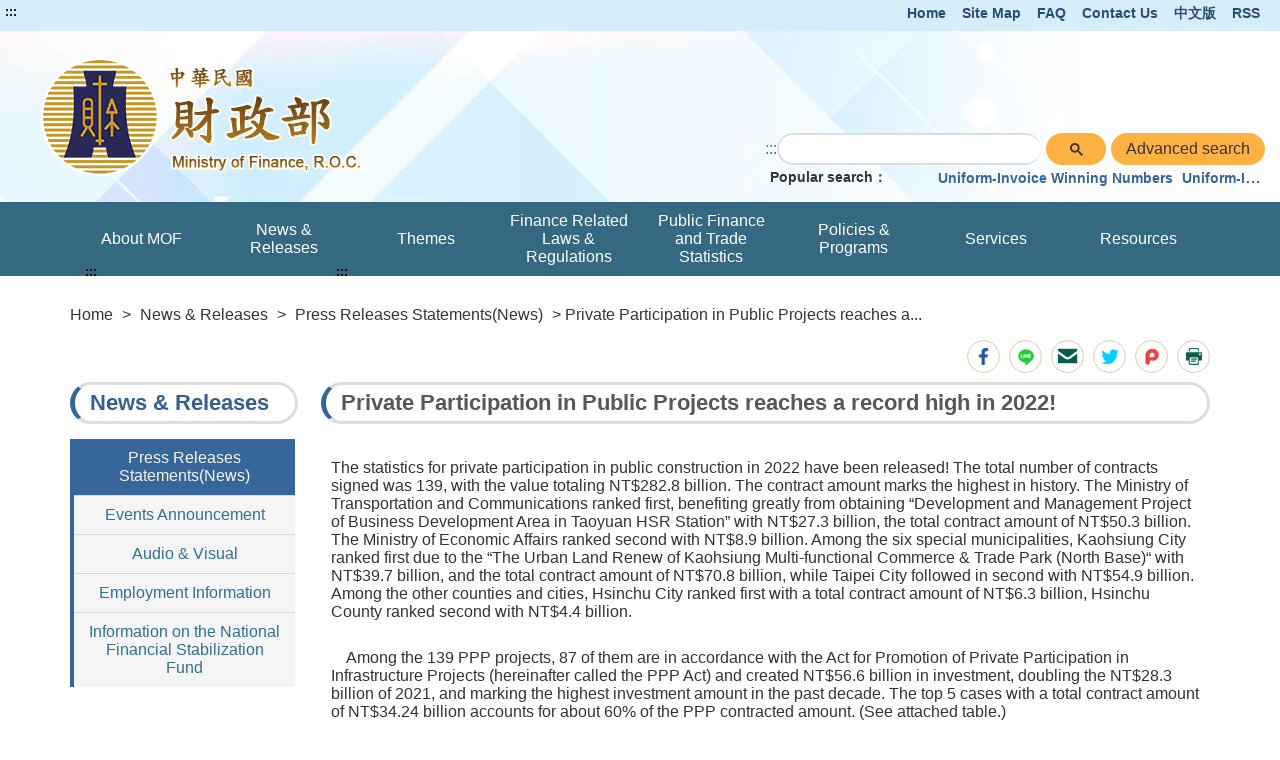

--- FILE ---
content_type: text/html;charset=UTF-8
request_url: https://www.mof.gov.tw/Eng/singlehtml/f48d641f159a4866b1d31c0916fbcc71?cntId=53374b04f9d44f769e06f53dda900be6
body_size: 26713
content:




    








<!doctype html>
<html  lang="en">
<head>
<meta charset="UTF-8" name="viewport" content="width=device-width, initial-scale=1"/>
<title>
    
        
	        Private Participation in Public Projects reaches a record high in 2022!-Ministry of Finance, R.O.C
        
        
    
</title>

	
	

<link href='/Eng/headerImg?type=icon&path=401170b701114c30abeb7ef80384bfe1' rel='SHORTCUT ICON' />



<meta name="DC.Title" content=''/>
<meta name="DC.Creator" content=''/>
<meta name="DC.Subject" content=''/>
<meta name="DC.Description" content=''/>
<meta name="DC.Contributor" content=''/>
<meta name="DC.Type" content=''/>
<meta name="DC.Format" content=''/>
<meta name="DC.Source" content=''/>
<meta name="DC.Language" content=''/>
<meta name="DC.coverage.t.min" content=''/>
<meta name="DC.coverage.t.max" content=''/>
<meta name="DC.Publisher" content=''/>
<meta name="DC.Date" content=''/>
<meta name="DC.Identifier" content=''/>
<meta name="OID" content=''/>
<meta name="DC.Relation" content=''/>
<meta name="DC.Rights" content=''/>
<meta name="Category.Theme" content=''/>
<meta name="Category.Cake" content=''/>
<meta name="Category.Service" content=''/>
<meta name="Keywords" content=''/>




	<link rel="stylesheet" type="text/css" href="/css/jquery/jquery-ui.css"/>
	<link rel="stylesheet" type="text/css" href="/css/jquery/jqcloud.min.css"/>
	<link rel="stylesheet" type="text/css" href="/css/jquery/ui/ui.totop.css"/>
	<link rel="stylesheet" type="text/css" href="/template/bootstrap/bootstrap.min.css"/>
	<link rel="stylesheet" type="text/css" href="/template/css/notosanstc.css"/>

	<link rel="stylesheet" type="text/css" href="/template/style-4/css/shared.css"/>
	
	
	<link rel="stylesheet" type="text/css" href="/template/css/paging.css"/>
	<link rel="stylesheet" type="text/css" href="/template/css/slick/slick.css"/>
	<link rel="stylesheet" type="text/css" href="/template/css/slick/slick-theme.css"/>
	<link rel="stylesheet" type="text/css" href="/template/css/additional.css"/>


	<style type="text/css">
.menu-box ul.menu li:nth-child(5) .menu-floor-down.multi-colums {
  height:500px;
}
</style>


</head>

	
	<script type="text/javascript" src='/js/jquery/jquery-3.5.1.min.js'></script>
	<script type="text/javascript" src='/js/jquery/jqcloud.min.js'></script>
	<script type="text/javascript" src='/js/jquery/jquery-ui.min.js'></script>
	<script type="text/javascript" src='/js/jquery/jquery-ui-timepicker-addon.js'></script>
	<script type="text/javascript" src='/js/jquery/jquery.validate.js'></script>
	<script type="text/javascript" src='/js/jquery/jquery.paginate.js'></script>
	<script type="text/javascript" src='/js/jquery/jquery.ipaginate.js'></script>
	<script type="text/javascript" src='/js/jquery/jquery.form.js'></script>
	<script type="text/javascript" src='/js/jquery/jquery.twzipcode.min.js'></script>
	<script type="text/javascript" src='/js/jquery/jquery.ui.totop.js'></script>
	
	<script type="text/javascript" src='/js/speechSynthesis.js'></script>
	<script type="text/javascript" src='/js/datepicker.js'></script>
	<script type="text/javascript" src='/js/search-google-focus.min.js'></script>
	
	<script type="text/javascript" src='/js/xssUtil.js'></script>
	<script type="text/javascript" src='/template/js/shared.js'></script>
	<script type="text/javascript" src='/template/js/portal.js'></script>
	<script type="text/javascript" src='/template/js/validata.js'></script>
	<script type="text/javascript" src='/template/js/moment.min.js'></script>
	<script type="text/javascript" src='/template/js/slick.min.js'></script>
	<script type="text/javascript" src='/template/js/album-carousel.js'></script>
	<script type="text/javascript" src='/template/js/img-text-carousel.js'></script>
	<script type="text/javascript" src='/template/js/convenient-service.js'></script>
	<script type="text/javascript" src='/template/js/accordion.js'></script>
	<script type="text/javascript" src='/template/js/content-newsPaper.js'></script>

<script src="https://code.responsivevoice.org/responsivevoice.js?key=B7bhPdj5"></script>
    <!-- Google tag (gtag.js) -->
<script async src="https://www.googletagmanager.com/gtag/js?id=G-JL406ZZ4K3"></script>
<script>
  window.dataLayer = window.dataLayer || [];
  function gtag(){dataLayer.push(arguments);}
  gtag('js', new Date());

  gtag('config', 'G-JL406ZZ4K3');
</script>
	<style>
		.function-cabinet .container .accesskey {
			top: -120px;
		}
	</style>
    <script>
$(function() {
//如果沒有預覽圖片，則隱藏「附件圖檔瀏覽」
   if ($(".article-page .attachment .preview-img .img-list a").length<=0)
      $(".article-page .attachment .preview-img").hide();

//如果沒有預覽圖片及附件，則隱藏整個附件區
   if (($(".article-page .attachment .preview-img .img-list a").length + $(".article-page .attachment div a:visible").length) <=0 ) 
      $(".article-page .attachment").hide();
});
</script><script>
$(function() {
$(".portal div.separation-3").remove();
$(".portal div.separation-7").removeClass("separation-7").addClass("separation-12");
if ($(location).attr('href').indexOf('txtStatistics')>0) $('.t-c').css("display","none");

    var fileExt=".zip.pdf.odt.ods.doc.xls.docx.xlsx.xml.json";  //可能的副檔名
    $(".table-list td a, .list-single ul li a").each(function() {
        var href = $(this).attr("href");
        if((href === undefined) || (href.length ==0)) return;
        var title = $(this).attr("title");
        var url = $(this).attr("href").split("?");
        if(url.length >0) {
           var temp = url[0].split("/");
           if(temp.length > 0) {
              var idx = temp.length -1;                //找最後一段，即檔名所在
              var ext = temp[idx].split(".");          //抓副檔名
              if (ext.length>1) {                      //要有檔名
                 var extIdx = ext.length -1;
                 if (fileExt.indexOf('.'+ext[extIdx])>0) {  //是檔案
                    $(this).attr("title", title + "（Filename: "+temp[idx]+"）");
                 }
              }
           }
        }
    });
});
</script>
	<script type="text/javascript" src='/js/highcharts/highmaps.js'></script>

	
<script type="text/javascript" src='/js/highcharts/exporting-en.js'></script>
<script type="text/javascript" src='/js/highcharts/tw-all-en.js'></script>
	
	


<body class="portal template-4 color-style1" >
<noscript><span>Please set this text as the default value of the No Script field.</span></noscript>




<div class="light-msg-box" style="display: none;">
	<div class="msg-box">
	    
		<div class="close-box">
			<a href="javascript:void(0)" aria-label="close" title="close">X</a>
		</div>
		
		<div class="msg-content">
			<div class="title">message</div>
			<div class="msg-text">
				<p></p>
			</div>
			<div class="butn-box">
			   
			       
			       
			               <button aria-label="close message" class="butn-close" title="close">close</button>
			       
			    
			</div>
		</div>
	</div>
</div>

<script>
    $(document).ready(function() {
    	

        $(".close-box").find("a").click(function(){
        	lightMsgBoxToggle();
        });
        
        $(".butn-close").click(function(){
        	lightMsgBoxToggle();
        });
    });
    
    
    function lightMsgBoxToggle(){
    	$(".light-msg-box").toggle();
    	if($(".light-msg-box").is(":visible")){
    	    $('.light-msg-box').find('a').focus();
    	}
        
    }
    function showMessage(message){
    	$('.light-msg-box .msg-text').text(message);
    	lightMsgBoxToggle();
    }
</script>

<script type="text/javascript">
var language_accesskey_C = "Main content presentation";
var index = false;


$(function() {
	$($('p>span').get().reverse()).each(function(){
		var spanId =$(this).attr('id'); 
		if(typeof spanId != 'undefined'){
			if(spanId.indexOf('.errors') > 1) {
				var elementId = $(this).attr('id');
				var focusElement = elementId.substring(0, elementId.indexOf('.errors'));
		    	var elementName = $('[name='+ focusElement );
		    	if(elementName != undefined) {
		    		elementName.first().focus();
		    	}
			} 	
		}
	})
})
</script>
<form>
  <input type="hidden" id="siteDateFormat" value="Western" />
  <input type="hidden" id="language" value="en-US" />
</form>



    
        
        
    
	


	<header class="" style="background-image: url(/Eng/headerImg?type=backGround&path=401170b701114c30abeb7ef80384bfe1)"><div class="accesskey"><a href="#a_U" id="a_U" accesskey="U" tabindex="2" title="Top content presentation">:::</a><a href="#a_C" class="to-main" tabindex="1" title="Skip to main content">Skip to main content</a></div><div class="second-menu-top">
    <div>
        
        
            
        
        
            <a href="/Eng" title="Home">Home</a>   
        
        
            <a href="/Eng/sitemap/sitemap" title="Site Map">Site Map</a>
        
        
        
            <a href="/Eng/multiplehtml/1920d86cc1924f0ab167daea88210745" title='FAQ' 
                >FAQ</a>
        
            <a href="https://fbk.mof.gov.tw/FeedbackMailEn.action" title='Contact Us((Open another window))' 
                target="_blank">Contact Us</a>
        
            <a href="https://www.mof.gov.tw" title='中文版' 
                >中文版</a>
        
        
            <a href="/Eng/Rss" title="RSS">RSS</a>
        
        
    </div>
</div><div class="header-width"><div class="logo-box">
    
    
        
    
    <h1>
        <a href="/Eng" title="Ministry of Finance, R.O.C:Home" class="logo">
            <img src="/Eng/headerImg?type=logo&path=401170b701114c30abeb7ef80384bfe1" alt="Ministry of Finance, R.O.C">
        </a>
    </h1>
    <div class="hamburger-box">
        <a href="javascript:void(0);" class="hamburger-logo" title="Expand Menu" aria-label="Expand Menu" role="button">
            <img src='/template/img/hamburger.png' alt="menu">
        </a>
    </div>
</div><div class="function-header function-1"><ul><li class="header-function-top"></li><li class="header-function-center"></li><li class="header-function-bottom"><script type="text/javascript">
$(window).on('load',function(){
        $('div.search').show();
$('.search-google .gsc-control-cse table.gsc-search-box tbody tr td.gsc-search-button .gsc-search-button ').attr('title', '搜尋完成會有彈跳視窗');
				$('.gsc-input input[name=search]').css('background','');
        $('.search-text-hide-google a').click(function(){
            $.ajax({
                async : false,
                type: 'POST',
                url: "/keyword",
                data : { 
                    "query" : $(this).text(),
                    "type" : 'google_keyword',
                    "csrfToken" : 'e7517e3e-ae30-457f-a68c-cc7b346bad74'
                },
                success : function (result) {
                    
                }
            });
            $('.gsc-input input[name=search]').val($(this).text());
        });


        if ($('.gsc-input input[name=search]').length > 0) {
            $('.gsc-input input[name=search]').autocomplete({
                source: function(request, response) {
                    var inputText = $('.gsc-input input[name=search]').val();

                    $.ajax({
                        url: '/keyword',
                        type:"POST",
                        data : { 
                            "query" : inputText,
                            "type" : 'google_keyword',
                            "csrfToken" : 'e7517e3e-ae30-457f-a68c-cc7b346bad74'
                        },
                        success: function(data){
                            $('input.gsc-search-button:button').trigger('click');
                        }
                    });
                },
            });
        }
    });
</script>

<div class="search-google">
		<form style="display: flex;">
		<a href="#a_S" id="a_S" accesskey="S" style="display: inline-block; white-space:nowrap;" title="搜尋編輯區" aria-label="GOOGLE搜尋，會有彈跳視窗">:::</a>
			<script async src="https://cse.google.com/cse.js?cx=000767939572429945707:42robwinemk">
</script>
<div class="gcse-search"></div>
			
							
								
							
							<input class="advanced-button" type="button" onclick="javascript:location.href='https://www.google.com.tw/advanced_search?num=100&as_sitesearch=www.mof.gov.tw&ie=UTF-8&hl=en-US'" value="Advanced search">
						
		</form>
		<div class="hot-search">
			<span>Popular search：</span>
			<div class="search-text-hide search-text-hide-google">
				
				   <a href="javascript:void(0)" title="Search:　　　">　　　</a>
				
				   <a href="javascript:void(0)" title="Search:Uniform-Invoice Winning Numbers">Uniform-Invoice Winning Numbers</a>
				
				   <a href="javascript:void(0)" title="Search:Uniform-Invoice">Uniform-Invoice</a>
				
			</div>
		</div> 
	</div>

</li></ul></div></div></header>
	
    <div class="function-cabinet full one-block" style=""><div class="container"><div class="row"><div class="box col-lg-12 col-md-12 col-xs-12 big-content box-receive"><div class="menu-box">
    <div class="container-hide">
        <a class="hamburgerMenu" href="#" aria-label="關閉Menu" role="button">x</a>
    </div>
    <div class="rwd-header-function"></div>
    <div class="container-middle">
        <ul class="menu">
        
        
            
                
                <li>
                    <a class="classification-menu" href="/Eng/htmlList/247" title='About MOF' >About MOF</a>
                    <ul class="menu-floor-down
		                
		                
                    ">
                    
                        
                        
                        <li>
                            <a href="/Eng/multiplehtml/270" title='Principal Officers' >Principal Officers</a>
                        </li>
                        
                        
                    
                        
                        
                        <li>
                            <a href="/Eng/multiplehtml/6967" title='Organization & Functions' >Organization & Functions</a>
                        </li>
                        
                        
                    
                        
                        
                        <li>
                            <a href="/Eng/link/6977" title='The History of Ministry of Finance, R.O.C.(Open another window)' target='_blank'>The History of Ministry of Finance, R.O.C.</a>
                        </li>
                        
                        
                    
                        
                        
                        <li>
                            <a href="/Eng/multiplehtml/268" title='Location & Transportation' >Location & Transportation</a>
                        </li>
                        
                        
                    
                    </ul>
                </li>
                
            
                
                <li>
                    <a class="classification-menu" href="/Eng/htmlList/246" title='News & Releases' >News & Releases</a>
                    <ul class="menu-floor-down
		                
		                
                    ">
                    
                        
                        
                        <li>
                            <a href="/Eng/multiplehtml/f48d641f159a4866b1d31c0916fbcc71" title='Press Releases Statements(News)' >Press Releases Statements(News)</a>
                        </li>
                        
                        
                    
                        
                        
                        <li>
                            <a href="/Eng/multiplehtml/6642" title='Events Announcement' >Events Announcement</a>
                        </li>
                        
                        
                    
                        
                        
                        <li>
                            <a href="/Eng/video/305" title='Audio & Visual' >Audio & Visual</a>
                        </li>
                        
                        
                    
                        
                        
                        <li>
                            <a href="/Eng/multiplehtml/6647" title='Employment Information' >Employment Information</a>
                        </li>
                        
                        
                    
                        
                        
                        <li>
                            <a href="/Eng/htmlList/6645" title='Information on the National Financial Stabilization Fund' >Information on the National Financial Stabilization Fund</a>
                        </li>
                        
                        
                    
                    </ul>
                </li>
                
            
                
                <li>
                    <a class="classification-menu" href="/Eng/htmlList/6637" title='Themes' >Themes</a>
                    <ul class="menu-floor-down
		                
		                
                    ">
                    
                        
                        
                        <li>
                            <a href="/Eng/link/430fdca8e7c345c98d333aa1122f2363" title='Income Tax on House and Land Transactions 2.0(Open another window)' target='_blank'>Income Tax on House and Land Transactions 2.0</a>
                        </li>
                        
                        
                    
                        
                        
                        <li>
                            <a href="/Eng/multiplehtml/6648" title='Debt Management(Open another window)' target='_blank'>Debt Management</a>
                        </li>
                        
                        
                    
                    </ul>
                </li>
                
            
                
                <li>
                    <a class="classification-menu" href="/Eng/htmlList/6635" title='Finance Related Laws & Regulations' >Finance Related Laws & Regulations</a>
                    <ul class="menu-floor-down
		                
		                
                    ">
                    
                        
                        
                        <li>
                            <a href="/Eng/link/6669" title='Laws and Regulations Retrieving System(Open another window)' target='_blank'>Laws and Regulations Retrieving System</a>
                        </li>
                        
                        
                    
                        
                        
                        <li>
                            <a href="/Eng/htmlList/8ad5d4f4bcbc441c9edf247b6297d179" title='Drafts of Regulations and Orders' >Drafts of Regulations and Orders</a>
                        </li>
                        
                        
                    
                        
                        
                        <li>
                            <a href="/Eng/htmlList/1b2a72fa5407417fbbe4c475cd1ba079" title='Related Law and Regulations of MOF' >Related Law and Regulations of MOF</a>
                        </li>
                        
                        
                    
                        
                        
                        <li>
                            <a href="/Eng/htmlList/7001" title='Explanatory Decrees Regarding Taxes' >Explanatory Decrees Regarding Taxes</a>
                        </li>
                        
                        
                    
                        
                        
                        <li>
                            <a href="/Eng/multiplehtml/5e45d0c59fcb40359211e6529ae40630" title='The Administrative Appeal Decision' >The Administrative Appeal Decision</a>
                        </li>
                        
                        
                    
                    </ul>
                </li>
                
            
                
                <li>
                    <a class="classification-menu" href="/Eng/htmlList/6636" title='Public Finance and Trade Statistics' >Public Finance and Trade Statistics</a>
                    <ul class="menu-floor-down
		                
		                 multi-colums
		                
		                
                    ">
                    
                        
                        
                        <li>
                            <a href="/Eng/htmlList/6690" title='Announcements' >Announcements</a>
                        </li>
                        
                        
                    
                        
                        
                        <li>
                            <a href="/Eng/htmlList/6689" title='Statistical Release Announce' >Statistical Release Announce</a>
                        </li>
                        
                        
                    
                        
                        
                        <li>
                            <a href="/Eng/htmlList/6688" title='Statistics Database' >Statistics Database</a>
                        </li>
                        
                        
                    
                        
                        
                        <li>
                            <a href="/Eng/htmlList/6687" title='Standard Industrial Classification of Taxation' >Standard Industrial Classification of Taxation</a>
                        </li>
                        
                        
                    
                        
                        
                        <li>
                            <a href="/Eng/htmlList/6686" title='Public Finance and Tax Statistics' >Public Finance and Tax Statistics</a>
                        </li>
                        
                        
                    
                        
                        
                        <li>
                            <a href="/Eng/htmlList/6685" title='External Trade Statistics' >External Trade Statistics</a>
                        </li>
                        
                        
                    
                        
                        
                        <li>
                            <a href="/Eng/link/59452b4edf324b2d869aacca2a517612" title='Gender Statistics(Open another window)' target='_blank'>Gender Statistics</a>
                        </li>
                        
                        
                    
                        
                        
                        <li>
                            <a href="/Eng/htmlList/6682" title='Other Business Statistics' >Other Business Statistics</a>
                        </li>
                        
                        
                    
                        
                        
                        <li>
                            <a href="/Eng/htmlList/6681" title='Analysis and Research' >Analysis and Research</a>
                        </li>
                        
                        
                    
                        
                        
                        <li>
                            <a href="/Eng/htmlList/b8a45309037f49c6814455b51220efd9" title='Visualising Data' >Visualising Data</a>
                        </li>
                        
                        
                    
                        
                        
                        <li>
                            <a href="/Eng/multiplehtml/6679" title='Statistical publications' >Statistical publications</a>
                        </li>
                        
                        
                    
                        
                        
                        <li>
                            <a href="/Eng/multiplehtml/5ff4fb6edfb942909858528756f10f3c" title='Related Links' >Related Links</a>
                        </li>
                        
                        
                    
                    </ul>
                </li>
                
            
                
                <li>
                    <a class="classification-menu" href="/Eng/htmlList/6638" title='Policies & Programs' >Policies & Programs</a>
                    <ul class="menu-floor-down
		                
		                
                    ">
                    
                        
                        
                        <li>
                            <a href="/Eng/multiplehtml/6719" title='Major Administrative News' >Major Administrative News</a>
                        </li>
                        
                        
                    
                        
                        
                        <li>
                            <a href="/Eng/htmlList/ef9f0c3c267b43c39c656e0a065485e7" title='Important Measures' >Important Measures</a>
                        </li>
                        
                        
                    
                        
                        
                        <li>
                            <a href="/Eng/htmlList/6713" title='Administration Plans' >Administration Plans</a>
                        </li>
                        
                        
                    
                        
                        
                        <li>
                            <a href="/Eng/htmlList/6947" title='Governance Performance' >Governance Performance</a>
                        </li>
                        
                        
                    
                        
                        
                        <li>
                            <a href="/Eng/multiplehtml/6714" title='Research and Development' >Research and Development</a>
                        </li>
                        
                        
                    
                    </ul>
                </li>
                
            
                
                <li>
                    <a class="classification-menu" href="/Eng/htmlList/6634" title='Services' >Services</a>
                    <ul class="menu-floor-down
		                
		                
                    ">
                    
                        
                        
                        <li>
                            <a href="/Eng/multiplehtml/1920d86cc1924f0ab167daea88210745" title='FAQs' >FAQs</a>
                        </li>
                        
                        
                    
                        
                        
                        <li>
                            <a href="/Eng/multiplehtml/6665" title='Tax Information' >Tax Information</a>
                        </li>
                        
                        
                    
                        
                        
                        <li>
                            <a href="/Eng/link/bf33c8ea53394e5faeea99bf0849de4d" title='Contact Us(Open another window)' target='_blank'>Contact Us</a>
                        </li>
                        
                        
                    
                        
                        
                        <li>
                            <a href="/Eng/htmlList/7016" title='Administrative Appeal & complaint of PPP' >Administrative Appeal & complaint of PPP</a>
                        </li>
                        
                        
                    
                        
                        
                        <li>
                            <a href="/Eng/multiplehtml/6659" title='Public Access to Records' >Public Access to Records</a>
                        </li>
                        
                        
                    
                        
                        
                        <li>
                            <a href="/Eng/htmlList/20467ff6d86140429a6a235b412c277e" title='Bilingual Glossary' >Bilingual Glossary</a>
                        </li>
                        
                        
                    
                    </ul>
                </li>
                
            
                
                <li>
                    <a class="classification-menu" href="/Eng/htmlList/7a292bbfe5174a9db3a612cac348811e" title='Resources' >Resources</a>
                    <ul class="menu-floor-down
		                
		                
                    ">
                    
                        
                        
                        <li>
                            <a href="/Eng/htmlList/6708" title='Active Publication of Government Information' >Active Publication of Government Information</a>
                        </li>
                        
                        
                    
                        
                        
                        <li>
                            <a href="/Eng/htmlList/6658" title='Publications' >Publications</a>
                        </li>
                        
                        
                    
                        
                        
                        <li>
                            <a href="/Eng/htmlList/6700" title='Gender Equality' >Gender Equality</a>
                        </li>
                        
                        
                    
                        
                        
                        <li>
                            <a href="/Eng/htmlList/6703" title='Government Integrity' >Government Integrity</a>
                        </li>
                        
                        
                    
                        
                        
                        <li>
                            <a href="/Eng/htmlList/b703cc16bbf34297ab792e6bf28ef3a8" title='Human Rights' >Human Rights</a>
                        </li>
                        
                        
                    
                        
                        
                        <li>
                            <a href="/Eng/multiplehtml/6707" title='Personal Data Protection' >Personal Data Protection</a>
                        </li>
                        
                        
                    
                        
                        
                        <li>
                            <a href="/Eng/link/cd815c6060724937875e3328729cf919" title='The modification instruction of checking logic of Business Administration Number(Open another window)' target='_blank'>The modification instruction of checking logic of Business Administration Number</a>
                        </li>
                        
                        
                    
                    </ul>
                </li>
                
            
        
        </ul>
    </div>
</div></div>
</div></div></div>


    




<div class="function-cabinet">
<div class="container">
    <div class="row">
        <div class="col-lg-12 col-md-12"> 
            <div class="breadcrumb">
                <a href='/Eng/' title='Home'>Home</a>
            
                <span>></span>
                
                <a  href="/Eng/htmlList/246"    title="News &amp; Releases">News &amp; Releases</a>
                
                
            
                <span>></span>
                
                <a  href="/Eng/multiplehtml/f48d641f159a4866b1d31c0916fbcc71"    title="Press Releases Statements(News)">Press Releases Statements(News)</a>
                
                
            
            
				
                	<span aria-current="page">> Private Participation in Public Projects reaches a...</span>
				
				
            
            </div>
        </div>
    
   	<div class="left-content">
	    <div class="left-content-menu">
		   <div class="accesskey">
	            <a href="#a_L" id="a_L" accesskey="L" title="Left content block">:::</a>
	        </div>
	        <h2 class="title-paging">News & Releases</h2>
	        <ul class="straight-memu">
	        
	            <li>
	                <a href="/Eng/multiplehtml/f48d641f159a4866b1d31c0916fbcc71"    title="Press Releases Statements(News)" class="focus-button">Press Releases Statements(News)</a>
	            </li>
	        
	            <li>
	                <a href="/Eng/multiplehtml/6642"    title="Events Announcement" class="">Events Announcement</a>
	            </li>
	        
	            <li>
	                <a href="/Eng/video/305"    title="Audio & Visual" class="">Audio & Visual</a>
	            </li>
	        
	            <li>
	                <a href="/Eng/multiplehtml/6647"    title="Employment Information" class="">Employment Information</a>
	            </li>
	        
	            <li>
	                <a href="/Eng/htmlList/6645"    title="Information on the National Financial Stabilization Fund" class="">Information on the National Financial Stabilization Fund</a>
	            </li>
	        
	        </ul>
	    </div>
	    <div class="left-content-text">
    

    

	    
	   		<div class="accesskey">
	            <a href="#a_C" id="a_C" accesskey="c" title="Main content presentation">:::</a>
	        </div>
	   	    <div class="article-page paging-content">
	   	    
		    	

<div class="tool-button tool-by-h2">
    



 

    <script>
        $(document).ready(function () {
            $('.mail-text').text(document.title + "\t\n" + location.href);
        });
        
        function loadimage() {
            document.getElementById("randImage").src = '/validata/image?' + Math.random();
        }

        function openWindow() {
            window.open('/Eng/validata/showSendValidata', 'Send verification code', config = 'height=600px,width=1000px');
        }

        function clearEmailForm() {
            $('#apply-name').val('');
            $('#apply-address').val('');
            $('#verify-code').val('');
        }

        function submitEmail() {
            $.ajax({
                url: '/Eng/web2.0/email',
                type: 'POST',
                data: {
                    
                    	'svcId':'f48d641f159a4866b1d31c0916fbcc71',
                        'cntId':'53374b04f9d44f769e06f53dda900be6',
                        emailSenderName: $('#apply-name').val(),
                        emailReceiver: $('#apply-address').val(),
                        mailText: $('.mail-text').text(),
                        validataInput: $('#verify-code').val(),
                        csrfToken: $('#csrfToken').val(),
                    
                    
                },
                dataType: "json",
                complete:function(data){
                    $(".randImage").attr("src", '/validata/image?'+new Date().getTime());
                },
                success: function (data) {
                    $("input[name=csrfToken]").val(data.token);
                    if (data.status == 'failure ValidataImage' && confirm('Please enter correct verify code')) {
                        $('form#mailForm #verify-code').focus();
                    } else if (data.status == 'failure NoValidataImage' && confirm('Please enter verification code')) {
                        $('form#mailForm #verify-code').focus();
                    } else if (data.status == 'failure emailSenderName' && confirm('Please enter Sender')) {
                        $('form#mailForm #apply-name').focus();
                    } else if (data.status == 'failure emailReceiver' && confirm('Please enter Recipient')) {
                        $('form#mailForm #apply-address').focus();
                    } else if (data.status == 'failure emailReceiverError' && confirm('Wrong email format')) {
                        $('form#mailForm #apply-address').focus();
                    }else if (data.status == 'failure mail') {
                        alert('Letter failed to send')
                    } else if(data.status == 'failure mailText') {
                        alert('請勿隨意修改信件內容。')
                    }else if (data.status == 'ok') {
                        $(".light-box").css("display", "none");
                        alert('Sent successfully')
                    }
                }
            });
        }
    </script>
    <input type="hidden" name="csrfToken" value="e7517e3e-ae30-457f-a68c-cc7b346bad74">
    <div class="light-box" style="display: none;">
        <div class="light-box-content">
            <a class="mail-eliminate" href="javascript:void(0)" title="close">X</a>
            <form id="mailForm" action='/web2.0/email' method="post">
                <input type="hidden" id="csrfToken" name="csrfToken" value="e7517e3e-ae30-457f-a68c-cc7b346bad74" />
                <div class="title">Forward friends</div>
                <div class="light-box-main-content">
	                <p>「*」Required field</p>
	                <div class="fill-data">
	                    <div class="data">
	                        <label for="apply-name"><span class="focus-red">*</span>Sender(Required)</label>
	                        <div class="box">
	                            <div>
	                                <input type="text" name="emailSenderName" id="apply-name" placeholder="(please enter your name)">
	                            </div>
	                        </div>
	                    </div>
	                </div>
	                <div class="fill-data">
	                    <div class="data">
	                        <label for="apply-address"><span class="focus-red">*</span>Recipient(Required)</label>
	                        <div class="box">
	                            <div>
	                                <input type="email" name="emailReceiver" id="apply-address" placeholder="(please enter an email address)">
	                            </div>
	                        </div>
	                    </div>
	                </div>
	                <div class="fill-data">
	                    <div class="data">
	                        <label><span class="focus-red">*</span>Content of email(Required)</label>
	                        <div class="box">
	                            <p class="mail-text"></p>
	                        </div>
	                    </div>
	                </div>
	                <div class="fill-data">
	                    <div class="data">
	                    <label for="verify-code"><span class="focus-red">*</span> Verification code(Required)</label>
	                        <div class="box">
	                            <div class="verify">
	                                <input type="text" name="validataInput" id="verify-code" Placeholder="Please enter Verification code">
	                                <a class="verify-img" href="javascript:void(0);" onclick="openWindow('/Eng/validata/showSendValidata', 'Send verification code');" title="Click on the verification code image to send the verification code to the mailbox (opens a new window)">
	                                    <img alt="Captcha icon" src="/validata/image"  class="randImage">
	                                </a>
	                                <a class="voice" href="javascript:void(0)" title="play voice verification code" onclick="playValid('/validata/getRand', 'en-US');" ><img src='/template/img/sound.svg'  alt="Play voice verification code picture" /></a>
	                                <a class="refresh" title="Regenerate verification code" href="javascript:void(0);" onclick="loadimage2('/validata/image?'+new Date().getTime(), '/validata/getRand');">
	                                    <img src='/template/img/Renew.svg' alt="" /> Regenerate verification code
	                                </a>
	                            </div>
	                            <p><a href="#" onclick="openWindow('/Eng/validata/showSendValidata', 'Send verification code');" title="Click on the verification code image to send the verification code to the mailbox (opens a new window)">Click on the verification code image to send the verification code to the mailbox (opens a new window)</a></p>
	                        </div>
	                    </div>
	                </div>
                
	                <div class="butn-box two">
	                    <input type="button" class="butn-big" onclick="submitEmail()" value="submit" title="submit">
	                    <input type="button" class="butn-big big-cancel" onclick="clearEmailForm()" value="clear" title="clear">
	                </div>
                </div>
            </form>
        </div>
    </div>





    <a href="javascript:void(0);" title="Share to Facebook (Open another window)" onclick="SocialShare('facebook');">
        <img src='/images/FB.png' alt="Share information to Facebook">
    </a>


    <a href="javascript:void(0);" title="Share to Line (Open another window)" onclick="SocialShare('line');">
        <img src='/images/line.png' alt="Share information to Line">
    </a>


    <a href="javascript:void(0);" class="mail-icon" title="Forward friends (Open another window)">
        <img src='/images/envelope.png' alt="Forwarding information by email">
    </a>


    <a href="javascript:void(0);" title="Share to Twitter (Open another window)" onclick="SocialShare('twitter');">
        <img src='/images/Twitter.png' alt="Share information to Twitter">
    </a>


    <a href="javascript:void(0);" title="Share to Plurk (Open another window)" onclick="SocialShare('plurk');">
        <img src='/images/plurk.png' alt="Share information to Plurk">
    </a>


    <a href="javascript:void(0);" title="Print" onclick="varitext();">
        <img src='/images/Print.png' alt="Pop-up print setting">
    </a>


<script>
    
    function SocialShare(obj) {
        var type = obj;
        var url = encodeURIComponent(location.href.replace(/\'/g, '').replace(/\</g, '').replace(/\>/g, '').replace(/\(/g, '').replace(/\)/g, '').replace(/\\/g, '').replace(/\+/g, ''));
        if (type == "facebook") {
            window.open("https://www.facebook.com/sharer.php?u=" + url + "&t=" + (new Date()).getTime(), "", "width=600,height=300");
        } else if (type == "google") {
            window.open("https://plus.google.com/share?url=" + url + "&t=" + (new Date()).getTime(), "", "width=600,height=300");
        } else if (type == "plurk") {
            window.open("https://plurk.com/?qualifier=shares&status=" + url + "&t=" + (new Date()).getTime(), "", "width=600,height=300");
        } else if (type == "twitter") {
            window.open("https://twitter.com/home/?status=" + encodeURIComponent(document.title) + " " + url, "", "width=600,height=300");
        } else if (type == "line") {
            if (/Android|webOS|iPhone|iPad|iPod|BlackBerry|IEMobile|Opera Mini/i.test(navigator.userAgent)) {
                window.open("https://line.naver.jp/R/msg/text/?" + encodeURIComponent(document.title) + "%0D%0A" + location.href);
            } else {
                window.open("https://lineit.line.me/share/ui?url=" + encodeURIComponent(location.href));
            }
        }
    }

    $(".mail-eliminate").click(function () {
        $(".light-box").css("display", "none");
    });
    $(".mail-icon").click(function () {
        $(".light-box").css("display", "block");
        $(".light-box input:first").focus();
    });

    
    function back() {
        history.go(-1);
    }

    
	 function varitext() {
	    	var $src = $(".paging-content").first();
	  	  if ($src.length === 0) return;
	  	
	  	  $('.tool-by-h2').hide();
	  	
	  	  var $content = $src.clone();
	  	  $content.find('script, .preview, .file-preview, .kv-file-content, .note-toolbar, .light-box').remove();
	 
	  	  var seen = new Set();
	  	  $content.find('.img-list a').each(function () {
	  	    var href = this.getAttribute('href') || '';
	  	    var img  = this.querySelector('img');
	  	    var src  = img ? (img.getAttribute('src') || '') : '';
	  	    var key  = href + '|' + src;
	  	    if (seen.has(key)) {
	  	      this.remove();
	  	    } else {
	  	      seen.add(key);
	  	    }
	  	  });
	  	
	  	  var print_value = $content.html().replace(
	  	    'padding-right: 25%;font-size:18px;text-align: center;',
	  	    'font-size:18px;text-align: center;'
	  	  );
	  	
	  	  var $head = $('head').clone();
	  	  $head.find('script').remove();
	  	
	  	  var printPage = window.open("", "Printing...", "");
	  	  var logoImg = $('.logo img').attr('src') || '';
	  	  printPage.document.open();
	  	  printPage.document.write('<!doctype html><html><head>');
	  	  printPage.document.write($head.html());
	  	  printPage.document.write('<style>@media print{.tool-by-h2{display:none!important}} img{max-width:100%;height:auto}</style>');
	  	  printPage.document.write('</head><body onload="window.print();window.close()">');
	  	  if (logoImg) {
	  	    printPage.document.write("<img src='" + logoImg + "' height='100px'>");
	  	  }
	  	  printPage.document.write("<div style='word-wrap: break-word;' class='article-page'>");
	  	  printPage.document.write(print_value);
	  	  printPage.document.write("</div>");
	  	  printPage.document.write('</body></html>');
	  	  printPage.document.close();
	  	  $('.tool-by-h2').show();
	  	}
</script>
</div>
		    
		    	






 
		    	
		    	<span class="span-page-title">Private Participation in Public Projects reaches a record high in 2022!</span>
				



<article><p><span style="font-size:12pt"><span style="font-family:Calibri,sans-serif">The statistics for private participation in public construction in 2022 have been released! The total number of contracts signed was 139, with the value totaling NT$282.8 billion. The contract amount marks the highest in history. The Ministry of Transportation and Communications ranked first, benefiting greatly from obtaining “Development and Management Project of Business Development Area in Taoyuan HSR Station” with NT$27.3 billion, the total contract amount of NT$50.3 billion. The Ministry of Economic Affairs ranked second with NT$8.9 billion. Among the six special municipalities, Kaohsiung City ranked first due to the “The Urban Land Renew of Kaohsiung Multi-functional Commerce &amp; Trade Park (North Base)“ with NT$39.7 billion, and the total contract amount of NT$70.8 billion, while Taipei City followed in second with NT$54.9 billion. Among the other counties and cities, Hsinchu City ranked first with a total contract amount of NT$6.3 billion, Hsinchu County ranked second with NT$4.4 billion.</span></span><br> &nbsp;</p>
<p><span style="font-size:12pt"><span style="font-family:Calibri,sans-serif">　Among the 139 PPP projects, 87 of them are in accordance with the Act for Promotion of Private Participation in Infrastructure Projects (hereinafter called the PPP Act) and created NT$56.6 billion in investment, doubling the NT$28.3 billion of 2021, and marking the highest investment amount in the past decade. The top 5 cases with a total contract amount of NT$34.24 billion accounts for about 60% of the PPP contracted amount. (See attached table.)</span></span><br> &nbsp;</p>
<p><span style="font-size:12pt"><span style="font-family:Calibri,sans-serif">　The Ministry of Finance stated that Private Participation in Public Projects has become an essential part of government administration in recent years. Both central and local governments are working hard to accelerate the construction of infrastructure and welfare facilities while improving service quality. The PPP Act was promulgated by the President on December 21, 2022 to optimize the legal environment. Amendments include new infrastructure projects like audiovisual and music facilities, green energy facilities, resource recycling and reuse facilities, and digital infrastructure, and are expected to expand the scope of PPP cases. Government acquisition of public services with compensation and the contract dispute resolution have been added to reduce the risk of PPP projects, and accelerate the resolution of disputes. In 2023, it is estimated that over NT$170 billion private investment will be offered, with NT$70 billion in PPP projects. PPP projects include green energy facilities, medical facilities, long-term care, and reclaimed water. The partnership between the public sector and private investors is sure to create success.</span></span></p>
<p>&nbsp;</p>
<p><span style="font-size:12pt"><span style="font-family:Calibri,sans-serif">Press Release Contact:<br> Section Chief Huang Chien-Chin, Section Chief Chuang Ching</span></span></p>
<p><span style="font-size:12pt"><span style="font-family:Calibri,sans-serif">Contact number: +886-2-2322-8214<span style="font-family:&quot;新細明體&quot;,serif">、</span>+886-2-2322-8460</span></span></p>
<p>&nbsp;</p>
<p>&nbsp;</p>
<p>&nbsp;</p>
<p style="text-align: center;"><span style="font-size:12pt"><span style="font-family:Calibri,sans-serif"><b>Top 5 PPP Investment in Infrastructure Projects </b></span></span></p>
<table align="center" class="MsoTableGrid" style="width:531.6pt; border-collapse:collapse; border:none" width="0"> 
 <tbody> 
  <tr> 
   <td colspan="4" style="border:none; border-bottom:solid windowtext 1.0pt; background:white; width:531.6pt; padding:0cm 5.4pt 0cm 5.4pt" width="709"> <p align="right" style="text-align:right"><span style="font-size:12pt"><span style="font-family:Calibri,sans-serif"><span style="font-size:9.0pt">As of February 14, 2023</span></span></span></p> </td> 
  </tr> 
  <tr> 
   <td style="border:solid windowtext 1.0pt; background:#e7e6e6; width:243.75pt; border-top:none; padding:0cm 5.4pt 0cm 5.4pt" width="325"> <p align="center" style="text-align:center"><span style="font-size:12pt"><span style="font-family:Calibri,sans-serif">Project</span></span></p> </td> 
   <td style="border-bottom:solid windowtext 1.0pt; background:#e7e6e6; width:67.75pt; border-top:none; border-left:none; border-right:solid windowtext 1.0pt; padding:0cm 5.4pt 0cm 5.4pt" width="90"> <p align="center" style="text-align:center"><span style="font-size:12pt"><span style="font-family:Calibri,sans-serif">Investment Amount</span></span></p> <p align="center" style="text-align:center"><span style="font-size:12pt"><span style="font-family:Calibri,sans-serif">(NT$billion)</span></span></p> </td> 
   <td style="border-bottom:solid windowtext 1.0pt; background:#e7e6e6; width:101.4pt; border-top:none; border-left:none; border-right:solid windowtext 1.0pt; padding:0cm 5.4pt 0cm 5.4pt" width="135"> <p align="center" style="text-align:center"><span style="font-size:12pt"><span style="font-family:Calibri,sans-serif">Competent Authority</span></span></p> </td> 
   <td style="border-bottom:solid windowtext 1.0pt; background:#e7e6e6; width:118.7pt; border-top:none; border-left:none; border-right:solid windowtext 1.0pt; padding:0cm 5.4pt 0cm 5.4pt" width="158"> <p align="center" style="text-align:center"><span style="font-size:12pt"><span style="font-family:Calibri,sans-serif">Private Institution</span></span></p> </td> 
  </tr> 
  <tr> 
   <td style="border:solid windowtext 1.0pt; width:243.75pt; border-top:none; padding:0cm 5.4pt 0cm 5.4pt" width="325"> <p align="center" style="text-align:center"><span style="font-size:12pt"><span style="font-family:Calibri,sans-serif">The Build-operate-transfer (B.O.T.) Project of Taichung Municipal General Hospital</span></span></p> </td> 
   <td style="border-bottom:solid windowtext 1.0pt; width:67.75pt; border-top:none; border-left:none; border-right:solid windowtext 1.0pt; padding:0cm 5.4pt 0cm 5.4pt" width="90"> <p align="center" style="text-align:center"><span style="font-size:12pt"><span style="font-family:Calibri,sans-serif">15.7</span></span></p> </td> 
   <td style="border-bottom:solid windowtext 1.0pt; width:101.4pt; border-top:none; border-left:none; border-right:solid windowtext 1.0pt; padding:0cm 5.4pt 0cm 5.4pt" width="135"> <p align="center" style="text-align:center"><span style="font-size:12pt"><span style="font-family:Calibri,sans-serif">Taichung City Government</span></span></p> </td> 
   <td style="border-bottom:solid windowtext 1.0pt; width:118.7pt; border-top:none; border-left:none; border-right:solid windowtext 1.0pt; padding:0cm 5.4pt 0cm 5.4pt" width="158"> <p align="center" style="text-align:center"><span style="font-size:12pt"><span style="font-family:Calibri,sans-serif">China Medical University</span></span></p> </td> 
  </tr> 
  <tr> 
   <td style="border:solid windowtext 1.0pt; width:243.75pt; border-top:none; padding:0cm 5.4pt 0cm 5.4pt" width="325"> <p align="center" style="text-align:center"><span style="font-size:12pt"><span style="font-family:Calibri,sans-serif">Uni-President Enterprises Corp. The BOO project of large-scale logistics center in Xinshi District, Tainan</span></span></p> </td> 
   <td style="border-bottom:solid windowtext 1.0pt; width:67.75pt; border-top:none; border-left:none; border-right:solid windowtext 1.0pt; padding:0cm 5.4pt 0cm 5.4pt" width="90"> <p align="center" style="text-align:center"><span style="font-size:12pt"><span style="font-family:Calibri,sans-serif">5.4</span></span></p> </td> 
   <td style="border-bottom:solid windowtext 1.0pt; width:101.4pt; border-top:none; border-left:none; border-right:solid windowtext 1.0pt; padding:0cm 5.4pt 0cm 5.4pt" width="135"> <p align="center" style="text-align:center"><span style="font-size:12pt"><span style="font-family:Calibri,sans-serif">Ministry of Economic Affairs</span></span></p> </td> 
   <td style="border-bottom:solid windowtext 1.0pt; width:118.7pt; border-top:none; border-left:none; border-right:solid windowtext 1.0pt; padding:0cm 5.4pt 0cm 5.4pt" width="158"> <p align="center" style="text-align:center"><span style="font-size:12pt"><span style="font-family:Calibri,sans-serif">Uni-President Express Corp.</span></span></p> </td> 
  </tr> 
  <tr> 
   <td style="border:solid windowtext 1.0pt; width:243.75pt; border-top:none; padding:0cm 5.4pt 0cm 5.4pt" width="325"> <p align="center" style="text-align:center"><span style="font-size:12pt"><span style="font-family:Calibri,sans-serif">The Industry-University Collaboration and Alumni Suites BOT Project for National Taipei University—MingShen Campus</span></span></p> </td> 
   <td style="border-bottom:solid windowtext 1.0pt; width:67.75pt; border-top:none; border-left:none; border-right:solid windowtext 1.0pt; padding:0cm 5.4pt 0cm 5.4pt" width="90"> <p align="center" style="text-align:center"><span style="font-size:12pt"><span style="font-family:Calibri,sans-serif">5.06</span></span></p> </td> 
   <td style="border-bottom:solid windowtext 1.0pt; width:101.4pt; border-top:none; border-left:none; border-right:solid windowtext 1.0pt; padding:0cm 5.4pt 0cm 5.4pt" width="135"> <p align="center" style="text-align:center"><span style="font-size:12pt"><span style="font-family:Calibri,sans-serif">Ministry of Education</span></span></p> </td> 
   <td style="border-bottom:solid windowtext 1.0pt; width:118.7pt; border-top:none; border-left:none; border-right:solid windowtext 1.0pt; padding:0cm 5.4pt 0cm 5.4pt" width="158"> <p align="center" style="text-align:center"><span style="font-size:12pt"><span style="font-family:Calibri,sans-serif">Hon Hui Min Sheng Co., LTD.</span></span></p> </td> 
  </tr> 
  <tr> 
   <td style="border:solid windowtext 1.0pt; width:243.75pt; border-top:none; padding:0cm 5.4pt 0cm 5.4pt" width="325"> <p align="center" style="text-align:center"><span style="font-size:12pt"><span style="font-family:Calibri,sans-serif">BTO Project of Kaohsiung City Ciaotou Reclaimed Water with Private Participation</span></span></p> </td> 
   <td style="border-bottom:solid windowtext 1.0pt; width:67.75pt; border-top:none; border-left:none; border-right:solid windowtext 1.0pt; padding:0cm 5.4pt 0cm 5.4pt" width="90"> <p align="center" style="text-align:center"><span style="font-size:12pt"><span style="font-family:Calibri,sans-serif">4.11</span></span></p> </td> 
   <td style="border-bottom:solid windowtext 1.0pt; width:101.4pt; border-top:none; border-left:none; border-right:solid windowtext 1.0pt; padding:0cm 5.4pt 0cm 5.4pt" width="135"> <p align="center" style="text-align:center"><span style="font-size:12pt"><span style="font-family:Calibri,sans-serif">Kaohsiung City Government</span></span></p> </td> 
   <td style="border-bottom:solid windowtext 1.0pt; width:118.7pt; border-top:none; border-left:none; border-right:solid windowtext 1.0pt; padding:0cm 5.4pt 0cm 5.4pt" width="158"> <p align="center" style="text-align:center"><span style="font-size:12pt"><span style="font-family:Calibri,sans-serif">HDEC (Ciaotou) Corporation</span></span></p> </td> 
  </tr> 
  <tr> 
   <td style="border:solid windowtext 1.0pt; width:243.75pt; border-top:none; padding:0cm 5.4pt 0cm 5.4pt" width="325"> <p align="center" style="text-align:center"><span style="font-size:12pt"><span style="font-family:Calibri,sans-serif">Reclaimed Water Build-Transfer-Operate(BTO) Project of North District Water Resources Recycling Center in Taoyuan</span></span></p> </td> 
   <td style="border-bottom:solid windowtext 1.0pt; width:67.75pt; border-top:none; border-left:none; border-right:solid windowtext 1.0pt; padding:0cm 5.4pt 0cm 5.4pt" width="90"> <p align="center" style="text-align:center"><span style="font-size:12pt"><span style="font-family:Calibri,sans-serif">4</span></span></p> </td> 
   <td style="border-bottom:solid windowtext 1.0pt; width:101.4pt; border-top:none; border-left:none; border-right:solid windowtext 1.0pt; padding:0cm 5.4pt 0cm 5.4pt" width="135"> <p align="center" style="text-align:center"><span style="font-size:12pt"><span style="font-family:Calibri,sans-serif">Taoyuan City Government</span></span></p> </td> 
   <td style="border-bottom:solid windowtext 1.0pt; width:118.7pt; border-top:none; border-left:none; border-right:solid windowtext 1.0pt; padding:0cm 5.4pt 0cm 5.4pt" width="158"> <p align="center" style="text-align:center"><span style="font-size:12pt"><span style="font-family:Calibri,sans-serif">Bao Ding Reclaimed Water Co., Ltd.</span></span></p> </td> 
  </tr> 
  <tr> 
   <td style="border:solid windowtext 1.0pt; width:243.75pt; border-top:none; padding:0cm 5.4pt 0cm 5.4pt" width="325"> <p align="center" style="text-align:center"><span style="font-size:12pt"><span style="font-family:Calibri,sans-serif">Total</span></span></p> </td> 
   <td style="border-bottom:solid windowtext 1.0pt; width:67.75pt; border-top:none; border-left:none; border-right:solid windowtext 1.0pt; padding:0cm 5.4pt 0cm 5.4pt" width="90"> <p align="center" style="text-align:center"><span style="font-size:12pt"><span style="font-family:Calibri,sans-serif">34.24</span></span></p> </td> 
   <td style="border-bottom:solid windowtext 1.0pt; width:101.4pt; border-top:none; border-left:none; border-right:solid windowtext 1.0pt; padding:0cm 5.4pt 0cm 5.4pt" width="135"> <p align="center" style="text-align:center">&nbsp;</p> </td> 
   <td style="border-bottom:solid windowtext 1.0pt; width:118.7pt; border-top:none; border-left:none; border-right:solid windowtext 1.0pt; padding:0cm 5.4pt 0cm 5.4pt" width="158"> <p align="center" style="text-align:center">&nbsp;</p> </td> 
  </tr> 
 </tbody> 
</table>
<p>&nbsp;</p></article>

<div class="info">
	
		<span>Issued：Promotion of Private Participation</span>
	
	
		<span>Release date：2023-03-01</span>
	
	
		<span>Last updated：2023-03-25</span>
	
	
		<span>Click times：712</span>
	
</div>










			</div>
		 
		 </div>
		 
		</div>
		</div>
    </div>
</div>




    

    <footer>
      <div class='accesskey  no-second'>
          <a href="#a_Z" id="a_Z" accesskey="Z" title="End of content presentation">:::</a>
      </div>
      <div class="container-background">
          <div class="container-middle">
              <div class="footer-info">
                  <article><table border="0" cellpadding="1" cellspacing="1">
	<tbody>
		<tr>
			<td><img alt="Ministry of Finance, R.O.C" src="[data-uri]" /><br />
			 </td>
			<td><span style="color:#ffffff;">Address: No.1 Lane 142 Sec.6 Roosevelt Rd. Taipei, 116055 Taiwan , R.O.C </span><a href="https://www.mof.gov.tw/Eng/singlehtml/268?cntId=57231" target="_blank" title="Map(open a new window)"><span style="color:#ffffff;">map</span></a><br />
			<span style="color:#ffffff;">Tel: +886-2-23228000 Fax: +886-2-23568774 </span>
			<p><span style="color:#ffffff;"><span style="color:#ffffff;">Service hours:<br />
			Mon - Fri AM 08:30 ～ PM 12:30<br />
			                PM 13:30 ～ PM 17:30</span></span></p>
			<span style="color:#ffffff;"> </span>

			<p><span style="color:#ffffff;"><a href="/Eng/singlehtml/1471?cntId=70037" title="Website Open Information Announcement"><span style="color:#ffffff;">｜Website Open Information Announcement｜</span></a><span style="color:#ffffff;"> </span><a href="/Eng/singlehtml/1471?cntId=70036" title="Privacy Policy"><span style="color:#ffffff;">Privacy Policy｜</span></a><span style="color:#ffffff;"> </span><a href="/Eng/singlehtml/1471?cntId=70035" title="Security Policy"><span style="color:#ffffff;">Security Policy｜</span></a></span></p>
			<span style="color:#ffffff;"> </span>

			<p><span style="color:#ffffff;"><span style="color:#ffffff;">It is recommended to use latest Chrome,Edge,Firefox or above browser and resolution 1024 * 768</span></span></p>
			<span style="color:#ffffff;"> </span>

			<p><span style="color:#ffffff;"><span style="color:#ffffff;">Copyright by the Ministry of Finance</span></span></p>
			<span style="color:#ffffff;"> </span>

			<div class="shareBox"><a href="https://www.facebook.com/mof.gov.tw" title="MOF facebook"><img alt="facebook icon" src="https://www.mof.gov.tw/download/PgUpload38" style="width: 33px; height: 30px;" /></a> <a href="https://www.youtube.com/user/mofweb" title="MOF youtube"><img alt="youtube icon" src="https://www.mof.gov.tw/download/PgUpload40" style="width: 33px; height: 30px;" /></a> <a href="https://gazette.nat.gov.tw/egFront/indexEng.do" title="Link to The Executive Yuan Gazette Online"><img alt="The Executive Yuan Gazette Online icon" src="https://gazette.nat.gov.tw/egFront/images/Download/1.jpg" style="width: 120px; height: 60px;" /></a> </div>
			</td>
		</tr>
	</tbody>
</table>
</article>
  
                  <div class="other">
                      
                          <span>Last updated:2026-01-16</span>
                      
                      
                  </div>
              </div>
              
              <div class="footer-icon">
              	
                  
  	                <div>
  	                    <a href="https://accessibility.moda.gov.tw/Applications/Detail?category=20250807161021" title='MODA accessibility conformance level AA ' target="_blank">
  	                        <img src="[data-uri]" border="0" height="31" alt='MODA accessibility conformance level AA ' />
  	                    </a>
  	                </div>
                  
              	
                  
                      <div>
                          <a href="https://www.gov.tw/" title="My E government(Open another window)" target="_blank">
                              <img src="[data-uri]" border="0" height="31"  alt="My E government picture" />
                          </a>
                      </div>
                  
 				 
 				   
   				 
 				   
              </div>
          </div>    
      </div>
  </footer>
</body>
</html>